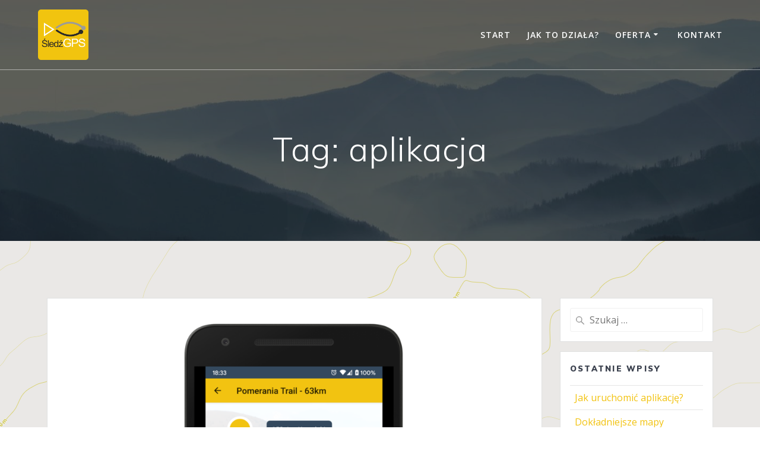

--- FILE ---
content_type: text/html; charset=UTF-8
request_url: http://home.sledzgps.pl/tag/aplikacja/
body_size: 7005
content:
<!DOCTYPE html>
<html lang="pl-PL">
<head>
    <meta charset="UTF-8">
    <meta name="viewport" content="width=device-width, initial-scale=1">
    <link rel="profile" href="http://gmpg.org/xfn/11">
	<script async="" src="//www.google-analytics.com/analytics.js"></script>

	    <script>
        (function (exports, d) {
            var _isReady = false,
                _event,
                _fns = [];

            function onReady(event) {
                d.removeEventListener("DOMContentLoaded", onReady);
                _isReady = true;
                _event = event;
                _fns.forEach(function (_fn) {
                    var fn = _fn[0],
                        context = _fn[1];
                    fn.call(context || exports, window.jQuery);
                });
            }

            function onReadyIe(event) {
                if (d.readyState === "complete") {
                    d.detachEvent("onreadystatechange", onReadyIe);
                    _isReady = true;
                    _event = event;
                    _fns.forEach(function (_fn) {
                        var fn = _fn[0],
                            context = _fn[1];
                        fn.call(context || exports, event);
                    });
                }
            }

            d.addEventListener && d.addEventListener("DOMContentLoaded", onReady) ||
            d.attachEvent && d.attachEvent("onreadystatechange", onReadyIe);

            function domReady(fn, context) {
                if (_isReady) {
                    fn.call(context, _event);
                }

                _fns.push([fn, context]);
            }

            exports.mesmerizeDomReady = domReady;
        })(window, document);
    </script>
	<title>aplikacja &#8211; ŚledźGPS</title>
<meta name='robots' content='max-image-preview:large' />
<link rel='dns-prefetch' href='//www.googletagmanager.com' />
<link rel='dns-prefetch' href='//fonts.googleapis.com' />
<link rel='dns-prefetch' href='//s.w.org' />
<link rel="alternate" type="application/rss+xml" title="ŚledźGPS &raquo; Kanał z wpisami" href="http://home.sledzgps.pl/feed/" />
<link rel="alternate" type="application/rss+xml" title="ŚledźGPS &raquo; Kanał z komentarzami" href="http://home.sledzgps.pl/comments/feed/" />
<link rel="alternate" type="application/rss+xml" title="ŚledźGPS &raquo; Kanał z wpisami otagowanymi jako aplikacja" href="http://home.sledzgps.pl/tag/aplikacja/feed/" />
		<script type="text/javascript">
			window._wpemojiSettings = {"baseUrl":"https:\/\/s.w.org\/images\/core\/emoji\/13.0.1\/72x72\/","ext":".png","svgUrl":"https:\/\/s.w.org\/images\/core\/emoji\/13.0.1\/svg\/","svgExt":".svg","source":{"concatemoji":"http:\/\/home.sledzgps.pl\/wp-includes\/js\/wp-emoji-release.min.js?ver=5.7.14"}};
			!function(e,a,t){var n,r,o,i=a.createElement("canvas"),p=i.getContext&&i.getContext("2d");function s(e,t){var a=String.fromCharCode;p.clearRect(0,0,i.width,i.height),p.fillText(a.apply(this,e),0,0);e=i.toDataURL();return p.clearRect(0,0,i.width,i.height),p.fillText(a.apply(this,t),0,0),e===i.toDataURL()}function c(e){var t=a.createElement("script");t.src=e,t.defer=t.type="text/javascript",a.getElementsByTagName("head")[0].appendChild(t)}for(o=Array("flag","emoji"),t.supports={everything:!0,everythingExceptFlag:!0},r=0;r<o.length;r++)t.supports[o[r]]=function(e){if(!p||!p.fillText)return!1;switch(p.textBaseline="top",p.font="600 32px Arial",e){case"flag":return s([127987,65039,8205,9895,65039],[127987,65039,8203,9895,65039])?!1:!s([55356,56826,55356,56819],[55356,56826,8203,55356,56819])&&!s([55356,57332,56128,56423,56128,56418,56128,56421,56128,56430,56128,56423,56128,56447],[55356,57332,8203,56128,56423,8203,56128,56418,8203,56128,56421,8203,56128,56430,8203,56128,56423,8203,56128,56447]);case"emoji":return!s([55357,56424,8205,55356,57212],[55357,56424,8203,55356,57212])}return!1}(o[r]),t.supports.everything=t.supports.everything&&t.supports[o[r]],"flag"!==o[r]&&(t.supports.everythingExceptFlag=t.supports.everythingExceptFlag&&t.supports[o[r]]);t.supports.everythingExceptFlag=t.supports.everythingExceptFlag&&!t.supports.flag,t.DOMReady=!1,t.readyCallback=function(){t.DOMReady=!0},t.supports.everything||(n=function(){t.readyCallback()},a.addEventListener?(a.addEventListener("DOMContentLoaded",n,!1),e.addEventListener("load",n,!1)):(e.attachEvent("onload",n),a.attachEvent("onreadystatechange",function(){"complete"===a.readyState&&t.readyCallback()})),(n=t.source||{}).concatemoji?c(n.concatemoji):n.wpemoji&&n.twemoji&&(c(n.twemoji),c(n.wpemoji)))}(window,document,window._wpemojiSettings);
		</script>
		<style type="text/css">
img.wp-smiley,
img.emoji {
	display: inline !important;
	border: none !important;
	box-shadow: none !important;
	height: 1em !important;
	width: 1em !important;
	margin: 0 .07em !important;
	vertical-align: -0.1em !important;
	background: none !important;
	padding: 0 !important;
}
</style>
	<link rel='stylesheet' id='wp-block-library-css'  href='http://home.sledzgps.pl/wp-includes/css/dist/block-library/style.min.css?ver=5.7.14' type='text/css' media='all' />
<link rel='stylesheet' id='contact-form-7-css'  href='http://home.sledzgps.pl/wp-content/plugins/contact-form-7/includes/css/styles.css?ver=5.2.2' type='text/css' media='all' />
<link rel='stylesheet' id='mesmerize-style-css'  href='http://home.sledzgps.pl/wp-content/themes/mesmerize/style.min.css?ver=1.6.106' type='text/css' media='all' />
<style id='mesmerize-style-inline-css' type='text/css'>
img.logo.dark, img.custom-logo{width:auto;max-height:85px !important;}
/** cached kirki style */@media screen and (min-width: 768px){.header-homepage{background-position:center center;}.header{background-position:center center;}}.header-homepage:not(.header-slide).color-overlay:before{background:#000000;}.header-homepage:not(.header-slide) .background-overlay,.header-homepage:not(.header-slide).color-overlay::before{opacity:0.6;}.header.color-overlay:before{background:#000000;}.header .background-overlay,.header.color-overlay::before{opacity:0.6;}.header.color-overlay:after{filter:invert(40%) ;}.header-homepage .header-description-row{padding-top:14%;padding-bottom:14%;}.inner-header-description{padding-top:8%;padding-bottom:8%;}.mesmerize-front-page .navigation-bar.bordered{border-bottom-color:rgba(255, 255, 255, 0.5);border-bottom-width:1px;border-bottom-style:solid;}.mesmerize-inner-page .navigation-bar.bordered{border-bottom-color:rgba(255, 255, 255, 0.5);border-bottom-width:1px;border-bottom-style:solid;}@media screen and (max-width:767px){.header-homepage .header-description-row{padding-top:10%;padding-bottom:10%;}}@media only screen and (min-width: 768px){.header-content .align-holder{width:85%!important;}.inner-header-description{text-align:center!important;}}
</style>
<link rel='stylesheet' id='mesmerize-style-bundle-css'  href='http://home.sledzgps.pl/wp-content/themes/mesmerize/assets/css/theme.bundle.min.css?ver=1.6.106' type='text/css' media='all' />
<link rel='stylesheet' id='mesmerize-fonts-css'  href="" data-href='https://fonts.googleapis.com/css?family=Open+Sans%3A300%2C400%2C600%2C700%7CMuli%3A300%2C300italic%2C400%2C400italic%2C600%2C600italic%2C700%2C700italic%2C900%2C900italic%7CPlayfair+Display%3A400%2C400italic%2C700%2C700italic&#038;subset=latin%2Clatin-ext&#038;display=swap' type='text/css' media='all' />
<script type='text/javascript' src='http://home.sledzgps.pl/wp-includes/js/jquery/jquery.min.js?ver=3.5.1' id='jquery-core-js'></script>
<script type='text/javascript' src='http://home.sledzgps.pl/wp-includes/js/jquery/jquery-migrate.min.js?ver=3.3.2' id='jquery-migrate-js'></script>
<script type='text/javascript' id='jquery-js-after'>
    
        (function () {
            function setHeaderTopSpacing() {

                setTimeout(function() {
                  var headerTop = document.querySelector('.header-top');
                  var headers = document.querySelectorAll('.header-wrapper .header,.header-wrapper .header-homepage');

                  for (var i = 0; i < headers.length; i++) {
                      var item = headers[i];
                      item.style.paddingTop = headerTop.getBoundingClientRect().height + "px";
                  }

                    var languageSwitcher = document.querySelector('.mesmerize-language-switcher');

                    if(languageSwitcher){
                        languageSwitcher.style.top = "calc( " +  headerTop.getBoundingClientRect().height + "px + 1rem)" ;
                    }
                    
                }, 100);

             
            }

            window.addEventListener('resize', setHeaderTopSpacing);
            window.mesmerizeSetHeaderTopSpacing = setHeaderTopSpacing
            mesmerizeDomReady(setHeaderTopSpacing);
        })();
    
    
</script>

<!-- Google Analytics snippet added by Site Kit -->
<script type='text/javascript' src='https://www.googletagmanager.com/gtag/js?id=UA-204923335-1' id='google_gtagjs-js' async></script>
<script type='text/javascript' id='google_gtagjs-js-after'>
window.dataLayer = window.dataLayer || [];function gtag(){dataLayer.push(arguments);}
gtag('set', 'linker', {"domains":["home.sledzgps.pl"]} );
gtag("js", new Date());
gtag("set", "developer_id.dZTNiMT", true);
gtag("config", "UA-204923335-1", {"anonymize_ip":true});
</script>

<!-- End Google Analytics snippet added by Site Kit -->
<link rel="https://api.w.org/" href="http://home.sledzgps.pl/wp-json/" /><link rel="alternate" type="application/json" href="http://home.sledzgps.pl/wp-json/wp/v2/tags/10" /><link rel="EditURI" type="application/rsd+xml" title="RSD" href="http://home.sledzgps.pl/xmlrpc.php?rsd" />
<link rel="wlwmanifest" type="application/wlwmanifest+xml" href="http://home.sledzgps.pl/wp-includes/wlwmanifest.xml" /> 
<meta name="generator" content="WordPress 5.7.14" />
<meta name="generator" content="Site Kit by Google 1.42.0" />    <script type="text/javascript" data-name="async-styles">
        (function () {
            var links = document.querySelectorAll('link[data-href]');
            for (var i = 0; i < links.length; i++) {
                var item = links[i];
                item.href = item.getAttribute('data-href')
            }
        })();
    </script>
	<style type="text/css">.recentcomments a{display:inline !important;padding:0 !important;margin:0 !important;}</style><style type="text/css" id="custom-background-css">
body.custom-background { background-color: #ededd5; background-image: url("http://home.sledzgps.pl/wp-content/uploads/2020/10/Screenshot-from-2020-10-06-22-29-59.png"); background-position: center top; background-size: auto; background-repeat: repeat; background-attachment: scroll; }
</style>
	    <style id="page-content-custom-styles">
            </style>
            <style data-name="header-shapes">
            .header.color-overlay:after {background:url(http://home.sledzgps.pl/wp-content/themes/mesmerize/assets/images/header-shapes/circles.png) center center/ cover no-repeat}        </style>
            <style data-name="background-content-colors">
        .mesmerize-inner-page .page-content,
        .mesmerize-inner-page .content,
        .mesmerize-front-page.mesmerize-content-padding .page-content {
            background-color: transparent;
        }
    </style>
    </head>

<body class="archive tag tag-aplikacja tag-10 custom-background wp-custom-logo overlap-first-section mesmerize-inner-page">
    <style>
        .screen-reader-text[href="#page-content"]:focus {
            background-color: #f1f1f1;
            border-radius: 3px;
            box-shadow: 0 0 2px 2px rgba(0, 0, 0, 0.6);
            clip: auto !important;
            clip-path: none;
            color: #21759b;

        }
    </style>
    <a class="skip-link screen-reader-text" href="#page-content">Skip to content</a>
	
<div  id="page-top" class="header-top">
		<div class="navigation-bar bordered"  data-sticky='0'  data-sticky-mobile='1'  data-sticky-to='top' >
    <div class="navigation-wrapper ">
    	<div class="row basis-auto">
	        <div class="logo_col col-xs col-sm-fit">
	            <a href="http://home.sledzgps.pl/" class="custom-logo-link" data-type="group"  data-dynamic-mod="true" rel="home"><img width="1181" height="1181" src="http://home.sledzgps.pl/wp-content/uploads/2021/08/logo_sledz_rounded.png" class="custom-logo" alt="ŚledźGPS" srcset="http://home.sledzgps.pl/wp-content/uploads/2021/08/logo_sledz_rounded.png 1181w, http://home.sledzgps.pl/wp-content/uploads/2021/08/logo_sledz_rounded-300x300.png 300w, http://home.sledzgps.pl/wp-content/uploads/2021/08/logo_sledz_rounded-1024x1024.png 1024w, http://home.sledzgps.pl/wp-content/uploads/2021/08/logo_sledz_rounded-150x150.png 150w, http://home.sledzgps.pl/wp-content/uploads/2021/08/logo_sledz_rounded-768x768.png 768w, http://home.sledzgps.pl/wp-content/uploads/2021/08/logo_sledz_rounded-1080x1080.png 1080w" sizes="(max-width: 1181px) 100vw, 1181px" /></a>	        </div>
	        <div class="main_menu_col col-xs">
	            <div id="mainmenu_container" class="row"><ul id="main_menu" class="active-line-bottom main-menu dropdown-menu"><li id="menu-item-44" class="menu-item menu-item-type-post_type menu-item-object-page menu-item-home menu-item-44"><a href="http://home.sledzgps.pl/">Start</a></li>
<li id="menu-item-45" class="menu-item menu-item-type-post_type menu-item-object-page menu-item-45"><a href="http://home.sledzgps.pl/jak-to-dziala/">Jak to działa?</a></li>
<li id="menu-item-46" class="menu-item menu-item-type-post_type menu-item-object-page menu-item-has-children menu-item-46"><a href="http://home.sledzgps.pl/oferta/">Oferta</a>
<ul class="sub-menu">
	<li id="menu-item-286" class="menu-item menu-item-type-post_type menu-item-object-page menu-item-286"><a href="http://home.sledzgps.pl/oferta/">Cennik</a></li>
	<li id="menu-item-285" class="menu-item menu-item-type-post_type menu-item-object-page menu-item-285"><a href="http://home.sledzgps.pl/o-urzadzeniu-gl320mg/">O urządzeniu GL320MG</a></li>
</ul>
</li>
<li id="menu-item-175" class="menu-item menu-item-type-post_type menu-item-object-page menu-item-175"><a href="http://home.sledzgps.pl/kontakt/">Kontakt</a></li>
</ul></div>    <a href="#" data-component="offcanvas" data-target="#offcanvas-wrapper" data-direction="right" data-width="300px" data-push="false">
        <div class="bubble"></div>
        <i class="fa fa-bars"></i>
    </a>
    <div id="offcanvas-wrapper" class="hide force-hide  offcanvas-right">
        <div class="offcanvas-top">
            <div class="logo-holder">
                <a href="http://home.sledzgps.pl/" class="custom-logo-link" data-type="group"  data-dynamic-mod="true" rel="home"><img width="1181" height="1181" src="http://home.sledzgps.pl/wp-content/uploads/2021/08/logo_sledz_rounded.png" class="custom-logo" alt="ŚledźGPS" srcset="http://home.sledzgps.pl/wp-content/uploads/2021/08/logo_sledz_rounded.png 1181w, http://home.sledzgps.pl/wp-content/uploads/2021/08/logo_sledz_rounded-300x300.png 300w, http://home.sledzgps.pl/wp-content/uploads/2021/08/logo_sledz_rounded-1024x1024.png 1024w, http://home.sledzgps.pl/wp-content/uploads/2021/08/logo_sledz_rounded-150x150.png 150w, http://home.sledzgps.pl/wp-content/uploads/2021/08/logo_sledz_rounded-768x768.png 768w, http://home.sledzgps.pl/wp-content/uploads/2021/08/logo_sledz_rounded-1080x1080.png 1080w" sizes="(max-width: 1181px) 100vw, 1181px" /></a>            </div>
        </div>
        <div id="offcanvas-menu" class="menu-main-menu-container"><ul id="offcanvas_menu" class="offcanvas_menu"><li class="menu-item menu-item-type-post_type menu-item-object-page menu-item-home menu-item-44"><a href="http://home.sledzgps.pl/">Start</a></li>
<li class="menu-item menu-item-type-post_type menu-item-object-page menu-item-45"><a href="http://home.sledzgps.pl/jak-to-dziala/">Jak to działa?</a></li>
<li class="menu-item menu-item-type-post_type menu-item-object-page menu-item-has-children menu-item-46"><a href="http://home.sledzgps.pl/oferta/">Oferta</a>
<ul class="sub-menu">
	<li class="menu-item menu-item-type-post_type menu-item-object-page menu-item-286"><a href="http://home.sledzgps.pl/oferta/">Cennik</a></li>
	<li class="menu-item menu-item-type-post_type menu-item-object-page menu-item-285"><a href="http://home.sledzgps.pl/o-urzadzeniu-gl320mg/">O urządzeniu GL320MG</a></li>
</ul>
</li>
<li class="menu-item menu-item-type-post_type menu-item-object-page menu-item-175"><a href="http://home.sledzgps.pl/kontakt/">Kontakt</a></li>
</ul></div>
            </div>
    	        </div>
	    </div>
    </div>
</div>
</div>
	<!-- Google Analytics -->
	<script>
	(function(i,s,o,g,r,a,m){i['GoogleAnalyticsObject']=r;i[r]=i[r]||function(){
	(i[r].q=i[r].q||[]).push(arguments)},i[r].l=1*new Date();a=s.createElement(o),
	m=s.getElementsByTagName(o)[0];a.async=1;a.src=g;m.parentNode.insertBefore(a,m)
	})(window,document,'script','https://www.google-analytics.com/analytics.js','ga');

	ga('create', '282801650', 'home.sledzgps.pl');
	ga('send', 'pageview');
	</script>
	<!-- End Google Analytics -->

<div id="page" class="site">
    <div class="header-wrapper">
        <div  class='header  color-overlay  custom-mobile-image' style='; background-image:url(&quot;http://home.sledzgps.pl/wp-content/uploads/2020/10/cropped-20191231121351_IMG_5272-1-1.jpg&quot;); background-color:#8289D9' data-parallax-depth='20'>
            								    <div class="inner-header-description gridContainer">
        <div class="row header-description-row">
    <div class="col-xs col-xs-12">
        <h1 class="hero-title">
            Tag: <span>aplikacja</span>        </h1>
            </div>
        </div>
    </div>
        <script>
		if (window.mesmerizeSetHeaderTopSpacing) {
			window.mesmerizeSetHeaderTopSpacing();
		}
    </script>
                        </div>
    </div>

    <div id='page-content' class="content blog-page">
        <div class="gridContainer gridContainer content">
            <div class="row">
                <div class="col-xs-12 col-sm-8 col-md-9">
                    <div class="post-list row"   >
                        <div class="post-list-item col-xs-12 space-bottom col-sm-12 col-md-12" data-masonry-width="col-md-12">
    <div id="post-93" class="blog-post card  post-93 post type-post status-publish format-standard has-post-thumbnail hentry category-poradniki tag-android tag-aplikacja tag-sledzgps tag-tracking-gps">
        <div class="post-content">
      
                <div class="post-thumbnail">
        <a href="http://home.sledzgps.pl/jak-uruchomic-aplikacje/" class="post-list-item-thumb ">
			<img width="1024" height="1024" src="http://home.sledzgps.pl/wp-content/uploads/2020/10/nexus5x-portrait-1024x1024.png" class="attachment-post-thumbnail size-post-thumbnail wp-post-image" alt="" loading="lazy" srcset="http://home.sledzgps.pl/wp-content/uploads/2020/10/nexus5x-portrait-1024x1024.png 1024w, http://home.sledzgps.pl/wp-content/uploads/2020/10/nexus5x-portrait-300x300.png 300w, http://home.sledzgps.pl/wp-content/uploads/2020/10/nexus5x-portrait-150x150.png 150w, http://home.sledzgps.pl/wp-content/uploads/2020/10/nexus5x-portrait-768x768.png 768w, http://home.sledzgps.pl/wp-content/uploads/2020/10/nexus5x-portrait-1536x1536.png 1536w, http://home.sledzgps.pl/wp-content/uploads/2020/10/nexus5x-portrait-1080x1080.png 1080w, http://home.sledzgps.pl/wp-content/uploads/2020/10/nexus5x-portrait.png 2000w" sizes="(max-width: 1024px) 100vw, 1024px" />        </a>
    </div>
	
            <div class="col-xs-12 col-padding col-padding-xs">
                <h3 class="post-title">
                    <a href="http://home.sledzgps.pl/jak-uruchomic-aplikacje/" rel="bookmark">
                        Jak uruchomić aplikację?                    </a>
                </h3>
                <div class="post-meta small muted space-bottom-small">
    <span class="date">1 października 2020</span>
</div>


                <div class="post-excerpt">
                    <p>1. Pobierz aplikację ze sklepu Google Play Aplikacja dostępna jest w sklepie. Wystarczy wejść na stronę https://play.google.com/store/apps/details?id=pl.adventuresport.tracker i kliknąć zainstaluj. Po chwili na naszym telefonie powinniśmy zobaczyć żółtą ikonę aplikacji. 2. Utwórz konto Pierwszą rzeczą jaką widzimy po wejściu do aplikacji jest formularz logowania. Jeżeli posiadamy już konto ŚledźGPS to podajemy dane do logowania i&hellip; <br /> <a class="read-more" href="http://home.sledzgps.pl/jak-uruchomic-aplikacje/">Czytaj dalej</a></p>
                </div>
            </div>

        </div>
    </div>
</div>
                    </div>
                    <div class="navigation-c">
                                            </div>
                </div>
                
<div class="sidebar col-sm-4 col-md-3">
    <div class="sidebar-row">
        <div id="search-2" class="widget widget_search"><form role="search" method="get" class="search-form" action="http://home.sledzgps.pl/">
    <label>
        <span class="screen-reader-text">Szukaj:</span>
        <input type="search" class="search-field" placeholder="Szukaj &hellip;" value="" name="s"/>
    </label>
</form>
</div>
		<div id="recent-posts-2" class="widget widget_recent_entries">
		<h5 class="widgettitle">Ostatnie wpisy</h5>
		<ul>
											<li>
					<a href="http://home.sledzgps.pl/jak-uruchomic-aplikacje/">Jak uruchomić aplikację?</a>
									</li>
											<li>
					<a href="http://home.sledzgps.pl/dokladniejsze-mapy/">Dokładniejsze mapy</a>
									</li>
					</ul>

		</div><div id="recent-comments-2" class="widget widget_recent_comments"><h5 class="widgettitle">Najnowsze komentarze</h5><ul id="recentcomments"></ul></div>    </div>
</div>
            </div>
        </div>
    </div>

<div  class='footer footer-content-lists footer-border-accent'>
    <div  class='footer-content'>
        <div class="gridContainer">
            <div class="row">
                <div class="col-sm-8 flexbox">
                    <div class="row widgets-row">
                        <div class="col-sm-4">
                            <div id="media_image-3" class="widget widget_media_image"><a href="https://play.google.com/store/apps/details?id=pl.adventuresport.tracker"><img width="300" height="116" src="http://home.sledzgps.pl/wp-content/uploads/2020/10/google-play-badge-300x116.png" class="image wp-image-117  attachment-medium size-medium" alt="" loading="lazy" style="max-width: 100%; height: auto;" srcset="http://home.sledzgps.pl/wp-content/uploads/2020/10/google-play-badge-300x116.png 300w, http://home.sledzgps.pl/wp-content/uploads/2020/10/google-play-badge.png 646w" sizes="(max-width: 300px) 100vw, 300px" /></a></div>                        </div>
                        <div class="col-sm-4">
                                                    </div>
                        <div class="col-sm-4">
                                                    </div>
                    </div>
                </div>
                <div class="col-sm-4 flexbox center-xs middle-xs content-section-spacing-medium footer-bg-accent">
                  <div>
                    <div class="footer-logo space-bottom-small">
                        <h2><span data-type="group"  data-dynamic-mod="true">ŚledźGPS</span></h2>
                    </div>
                    <p  class="copyright">&copy;&nbsp;&nbsp;2026&nbsp;ŚledźGPS.&nbsp;Built using WordPress and the <a rel="nofollow" target="_blank" href="https://extendthemes.com/go/built-with-mesmerize/" class="mesmerize-theme-link">Mesmerize Theme</a></p>                        <div data-type="group"  data-dynamic-mod="true" class="footer-social-icons">
                      <a target="_blank"  class="social-icon" href="https://www.facebook.com/sledzgps">
                  <i class="fa fa-facebook-official"></i>
              </a>
              
    </div>

                      </div>
                </div>
            </div>
        </div>
    </div>
</div>
	</div>
<script type='text/javascript' id='contact-form-7-js-extra'>
/* <![CDATA[ */
var wpcf7 = {"apiSettings":{"root":"http:\/\/home.sledzgps.pl\/wp-json\/contact-form-7\/v1","namespace":"contact-form-7\/v1"}};
/* ]]> */
</script>
<script type='text/javascript' src='http://home.sledzgps.pl/wp-content/plugins/contact-form-7/includes/js/scripts.js?ver=5.2.2' id='contact-form-7-js'></script>
<script type='text/javascript'  defer="defer" src='http://home.sledzgps.pl/wp-includes/js/imagesloaded.min.js?ver=4.1.4' id='imagesloaded-js'></script>
<script type='text/javascript'  defer="defer" src='http://home.sledzgps.pl/wp-includes/js/masonry.min.js?ver=4.2.2' id='masonry-js'></script>
<script type='text/javascript'  defer="defer" src='http://home.sledzgps.pl/wp-content/themes/mesmerize/assets/js/theme.bundle.min.js?ver=1.6.106' id='mesmerize-theme-js'></script>
<script type='text/javascript'  defer="defer" src='http://home.sledzgps.pl/wp-includes/js/wp-embed.min.js?ver=5.7.14' id='wp-embed-js'></script>
    <script>
        /(trident|msie)/i.test(navigator.userAgent) && document.getElementById && window.addEventListener && window.addEventListener("hashchange", function () {
            var t, e = location.hash.substring(1);
            /^[A-z0-9_-]+$/.test(e) && (t = document.getElementById(e)) && (/^(?:a|select|input|button|textarea)$/i.test(t.tagName) || (t.tabIndex = -1), t.focus())
        }, !1);
    </script>
	</body>
</html>
